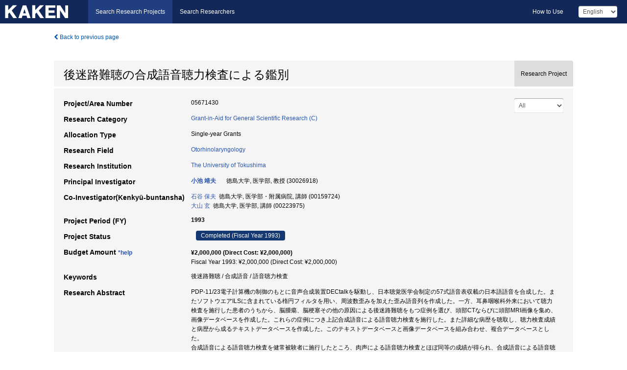

--- FILE ---
content_type: text/html; charset=utf-8
request_url: https://kaken.nii.ac.jp/en/grant/KAKENHI-PROJECT-05671430/
body_size: 8172
content:
<!DOCTYPE html>
<html>
  <head>
   
   <!-- Google Tag Manager -->
    <script nonce="jeCN1FUNDiaFuzUz8YMJmg==">(function(w,d,s,l,i){w[l]=w[l]||[];w[l].push({'gtm.start':
    new Date().getTime(),event:'gtm.js'});var f=d.getElementsByTagName(s)[0],
    j=d.createElement(s),dl=l!='dataLayer'?'&l='+l:'';j.async=true;j.src=
    'https://www.googletagmanager.com/gtm.js?id='+i+dl;f.parentNode.insertBefore(j,f);
    })(window,document,'script','dataLayer','GTM-P9DX5R3K');</script>
    <!-- End Google Tag Manager -->
    
    <!-- meta -->
    <meta charset="UTF-8">
    <meta http-equiv="Pragma" content="no-cache" />
    <meta http-equiv="Cache-Control" content="no-cache" />
    <meta http-equiv="Cache-Control" content="no-store" />
    <meta http-equiv="Cache-Control" content="must-revalidate" />
    <meta http-equiv="Expires" content="0" />
    

<meta property="og:title" content="後迷路難聴の合成語音聴力検査による鑑別" />
<meta property="og:type" content="articl" />
<meta property="og:url" content="https://kaken.nii.ac.jp/grant/KAKENHI-PROJECT-05671430/" />
<meta property="og:site_name" content="KAKEN" />
<meta property="og:description" content="PDP-11/23電子計算機の制御のもとに音声合成装置DECtalkを駆動し、日本聴覚医学会制定の57式語音表収載の日本語語音を合成した。またソフトウエアILSに含まれている楕円フィルタを用い、周波数歪みを加えた歪み語音列を作成した。一方、耳鼻咽喉科外来において聴力検査を施行した患者のうちから、脳腫瘍、脳梗塞その他の原因による後迷路難聴をもつ症例を選び、頭部CTならびに頭部MRI画像を集め、画像データベースを作成した。これらの症例につき上記合成語音による語音聴力検査を施行した。また詳細な病歴を聴取し、聴力検査成績と病歴から成るテキストデータベースを作成した。このテキストデータベースと画像データベースを組み合わせ、複合データベースとした。合成語音による語音聴力検査を健常被験者に施行したところ、肉声による語音聴力検査とほぼ同等の成績が得られ、合成語音による語音聴力検査は臨床応用が充分可能であると考えられた。老人性難聴群では語音聴力検査の成績に大きなばらつきが見られ、難聴の原因が多岐にわたることがうかがわれた。また刺激語音の間隔を短くすると、短音節聴取率が低下する傾向がみられた。脳腫瘍など、頭蓋内病変をもつ症例では、最高語音明瞭度が低下しており、この傾向は肉声よりも、合成語音の方が著明であった。また鼻子音(/m/、/n/)を含む音節の明瞭度が低い傾向があった。しかし、合成語音聴力検査の成績には、頭蓋内病変の種類に応じた著明な差はみとめられなかった。合成語音による語音聴力検査は、他の診断法と組み合わせて用いるならば、後迷路難聴の鑑別のために有用であると思われた。" />
<meta property="og:locale" content="en_US" />

<link rel="alternate" href="https://kaken.nii.ac.jp/ja/grant/KAKENHI-PROJECT-05671430/" hreflang="ja" />

<meta name="description" content="Principal Investigator：小池 靖夫, Project Period (FY)：1993, Research Category：Grant-in-Aid for General Scientific Research (C), Research Field：Otorhinolaryngology" />


    <link rel="shortcut icon" href="/static/images/favicon_kakenhi.ico" type="image/vnd.microsoft.ico" />
    <link rel="icon" href="/static/images/favicon_kakenhi.ico" type="image/vnd.microsoft.ico" />
    <!-- Bootstrap core CSS -->
    <link id="switch_style" href="/static/css/bootstrap-modal.css?1691548535" rel="stylesheet" />
    <!-- Custom styles for this template -->
    <link href="/static/css/chosentree.css?1697520787" rel="stylesheet" />
	<link href="/static/css/treeselect.css?1697520787" rel="stylesheet" />
    <link href="/static/css/cinii.css?1744347501" rel="stylesheet" />
    <link href="/static/css/dropzone.css?1691548535" rel="stylesheet" />
    <link href="/static/css/font-awesome.css?1691548535" rel="stylesheet" />
    <link href="/static/css/jquery-ui.min.css?1691548535" rel="stylesheet" />
    <link href="/static/css/box-flex.css?1691548535" rel="stylesheet" />

    <!-- HTML5 shim and Respond.js IE8 support of HTML5 elements and media queries -->
    <!--[if lt IE 9]>
    <script type="text/javascript" src="/static/js/html5shiv.js?1691548536"></script>
    <script type="text/javascript" src="/static/js/respond.min.js?1691548536"></script>
    <![endif]-->
    <script nonce="jeCN1FUNDiaFuzUz8YMJmg==" type="text/javascript">
    //<![CDATA[
    var static_url="/static/";
    var fault_mode="False";

    
		var ga_search= false;
    
    //]]>

    if(navigator.userAgent.match(/(iPad)/)){
        document.write('<meta name="viewport" content="width=980">');
    }
    else{
        document.write('<meta name="viewport" content="width=device-width">');
    }
</script>


    <script type="text/javascript" src="/static/js/jquery.min.js?1691548536" ></script>
    <script type="text/javascript" src="/static/js/common.js?1691548535"></script>

    <!-- <script type="text/javascript" src="/static/js/changeDisplayMode.js?1691548535"></script>
 -->
    <script type="text/javascript" src="/static/js/jquery-ui.min.js?1691548536"></script>
    <script type="text/javascript" src="/static/js/search.js?1738040106"></script>
    <!--[if IE 8.0]>
      <link href="/static/css/cinii-ie8.css?1691548535" rel="stylesheet" type="text/css" />
    <![endif]-->
  <title>KAKEN &mdash; Research Projects | 後迷路難聴の合成語音聴力検査による鑑別 (KAKENHI-PROJECT-05671430)</title>
  </head>
  <body class="kakenhi grants topscreen with_sidenavi en">
  

<!-- Google Tag Manager (noscript) -->
<noscript><iframe src="https://www.googletagmanager.com/ns.html?id=GTM-P9DX5R3K"
height="0" width="0" style="display:none;visibility:hidden"></iframe></noscript>
<!-- End Google Tag Manager (noscript) -->

<div id="content">
  <form id="search" method="post" action="." autoclass="form-signin" class="form-vertical"><input type='hidden' name='csrfmiddlewaretoken' value='Vt36cqUycqYZEVQSJdcy3M9mYAiBHE8mMpOaaEFEyuLv3PkKlax72r8V2pqHtKKg' />
  <input type="hidden" name="lang" id="lang" value="en" />
  <input type="hidden" name="url_lang" id="url_lang" value="1" />
    
    <nav class="navbar navbar-header">
      <div class="navbar-topcontent">
        <!--ブランド名 ロゴ名の表示-->
        <a href="/en/index/" class="navbar-brand headerlogo"></a>
        <!--トグルボタンの設置-->
		<button class="navbar-toggler button-menu collapsed" type="button" data-bs-toggle="collapse" data-bs-target="#nav-content" aria-controls="nav-content" aria-expanded="false" aria-label="メニュー">
          <span class="navbar-toggler-icon"></span>
        </button>
        <button type="button" class="navbar-toggler button-search collapsed" data-bs-toggle="collapse" data-bs-target="#searchbox">
          Search
        </button>
        <div id="nav-content" class="collapse navbar-collapse headermenu">
        <ul class="nav navbar-nav menu-service-list btn-group">
        　<li class="active"><a href="/en/index/">Search Research Projects</a></li>
          <li><a href="https://nrid.nii.ac.jp/en/index/">Search Researchers</a></li>
          </ul>
          <ul class="nav navbar-nav menu-kaken-use-list btn-group">
            <li><a href="https://support.nii.ac.jp/kaken/howtouse/" target="_blank">How to Use</a></li>
          </ul>
          <ul class="nav navbar-nav menu-utility-list btn-group">
            
            
                <li class="menu-utility-item">
                  <select class="form-control" name="langChange" id="langChange">
                  
                    <option value="ja">Japanese</option>
                  
                    <option value="en" selected="selected">English</option>
                  
                  </select>
                </li>
            
          </ul>
        </div>
      </div>
    </nav>
  
<div class="container body-wrap" id="listings-page">

  <div class="listing-wrapper">
    <div class="clearfix">
      <ol class="breadcrumb">
        <li><a id="searchBack" class="link-page underline link_pointer"><i class="fa fa-chevron-left"></i> Back to previous page</a></li>
      </ol>
    </div>
    
    
    <div class="summary-area">
      


  
  
  
  
  
 
 
  

<div class="page-title project">
  <h1>後迷路難聴の合成語音聴力検査による鑑別</h1>
  
  <div class="ptype project"><p>Research Project</p></div>
  
</div>
<div class="row listing-row">
  <div class="col-sm-12">
    
     <div class="year-tab">
       <select class="form-control input-sm" name="year" id="yearChange">
        
          <option value="" selected="selected">All</option>
        
          <option value="1993">Fiscal Year 1993</option>
        
          <option value="grantAwardInfo">grantAwardInfo</option>
        
       </select>
       <input type="hidden" id="base_path" value="/grant/KAKENHI-PROJECT-05671430/" />
     </div>
    
    
    <table class="summary-table">
    
    

	
		<tr><th>Project/Area Number</th><td>
    	
			05671430
    		</td></tr>
		
	
	
	
	

    <tr>
     <th>Research Category</th>
     <td>
      
    <p> 
        
        
      <a href="/en/search/?qc=Grant-in-Aid%20for%20General%20Scientific%20Research%20%28C%29" class="link-page underline">Grant-in-Aid for General Scientific Research (C)</a>
    
    </p>
     </td></tr>
    
    <!-- <tr><th>Japan Grant Number</th><td>JP05671430</td></tr> -->
    <tr><th>Allocation Type</th><td>Single-year Grants </td></tr>
    
    <tr><th>Research Field</th>
      <td>
      
      <a href="/en/search/?qd=%5BResearch%20Field%3AResearch%20Fields%5DMedicine/%E5%A4%96%E7%A7%91/Otorhinolaryngology" class="link-page underline">Otorhinolaryngology</a>
      
        </td></tr>
    
    
    <tr><th>Research Institution</th><td><a href="/en/search/?qe=The%20University%20of%20Tokushima" class="link-page underline">The University of Tokushima</a> </td></tr>
    
      
        
          <tr><th><h3><strong>Principal Investigator</strong></h3></th>
          <td>
          <h4><span><a href="https://nrid.nii.ac.jp/en/nrid/1000030026918/">小池 靖夫</a></span>&nbsp;&nbsp;徳島大学,&nbsp;医学部,&nbsp;教授&nbsp;(30026918)</h4>
          </td></tr>
        
      
        
      
      
        
      
        
          <tr><th><strong>Co-Investigator(Kenkyū-buntansha)</strong></th>
          <td>
          <a href="https://nrid.nii.ac.jp/en/nrid/1000000159724/">石谷 保夫</a>&nbsp;&nbsp;徳島大学,&nbsp;医学部・附属病院,&nbsp;講師&nbsp;(00159724)
          <br />
          <a href="https://nrid.nii.ac.jp/en/nrid/1000000223975/">大山 玄</a>&nbsp;&nbsp;徳島大学,&nbsp;医学部,&nbsp;講師&nbsp;(00223975)
          </td></tr>
        
      
    
    
    <tr>
     <th>Project Period (FY)</th>
     <td>
      <span class="fiscal_year">1993</span>
     </td>
    </tr>
    
    
    <tr>
     <th>Project Status</th>
     <td>
      <span class="pstatus">Completed&nbsp;(Fiscal Year 1993)</span>
     </td>
    </tr>
    
    
    
    	<tr><th>Budget Amount&nbsp;<a class="award_amount_help win_open" href="https://support.nii.ac.jp/kaken/project_details">*help</a></th>
    	<td>
    	 <h5>¥2,000,000 (Direct Cost: ¥2,000,000)</h5>
    	 
    	 Fiscal Year 1993: ¥2,000,000 (Direct Cost: ¥2,000,000)
    	 
    	 </td></tr>
    
    <tr><th>Keywords</th><td>後迷路難聴 / 合成語音 / 語音聴力検査</td></tr>
    
    
    <tr>
      <th>Research Abstract</th>
      <td>
        <p>PDP-11/23電子計算機の制御のもとに音声合成装置DECtalkを駆動し、日本聴覚医学会制定の57式語音表収載の日本語語音を合成した。またソフトウエアILSに含まれている楕円フィルタを用い、周波数歪みを加えた歪み語音列を作成した。一方、耳鼻咽喉科外来において聴力検査を施行した患者のうちから、脳腫瘍、脳梗塞その他の原因による後迷路難聴をもつ症例を選び、頭部CTならびに頭部MRI画像を集め、画像データベースを作成した。これらの症例につき上記合成語音による語音聴力検査を施行した。また詳細な病歴を聴取し、聴力検査成績と病歴から成るテキストデータベースを作成した。このテキストデータベースと画像データベースを組み合わせ、複合データベースとした。<br />合成語音による語音聴力検査を健常被験者に施行したところ、肉声による語音聴力検査とほぼ同等の成績が得られ、合成語音による語音聴力検査は臨床応用が充分可能であると考えられた。老人性難聴群では語音聴力検査の成績に大きなばらつきが見られ、難聴の原因が多岐にわたることがうかがわれた。また刺激語音の間隔を短くすると、短音節聴取率が低下する傾向がみられた。<br />脳腫瘍など、頭蓋内病変をもつ症例では、最高語音明瞭度が低下しており、この傾向は肉声よりも、合成語音の方が著明であった。また鼻子音(/m/、/n/)を含む音節の明瞭度が低い傾向があった。しかし、合成語音聴力検査の成績には、頭蓋内病変の種類に応じた著明な差はみとめられなかった。合成語音による語音聴力検査は、他の診断法と組み合わせて用いるならば、後迷路難聴の鑑別のために有用であると思われた。
        
        </p>
      </td>
    </tr>
    
    
   
    
    </table>
    
    
  </div>
</div>
    </div>
    
    
    
    <div class="details-heading"><h2>Report  </h2><span class="count">(1&nbsp;results)</span></div>
    <ul class="details-list">
    
      <li class="detail"><span class="list-title">1993</span>
      
       <span class="list-title"><a class="link-page underline" href="/en/report/KAKENHI-PROJECT-05671430/056714301993jisseki/">Annual Research Report</a></span>
      
      
      
      </li>
     
   </ul>
    
    
  </div>
  <div class="listing-footer">
    <p class="footer-links"><strong>URL:&nbsp;</strong><input type="text" size="80" readonly="readonly" value="https://kaken.nii.ac.jp/grant/KAKENHI-PROJECT-05671430/" /></p>
   
    <div>
      <p class="pull-right">
      
        Published:&nbsp;1993-04-01&nbsp;&nbsp;
        Modified:&nbsp;2025-11-17&nbsp;&nbsp;
      
      
      </p>
    </div>
  </div>

</div><!--container-->

 </form>
</div><!-- #content -->

  
<div class="footer">
  <div class="footer-wrap">
      <div class="row">
          <div class="col-sm-8 col-xs-12">
              <p class="footer-links">
               
                  <a href="https://support.nii.ac.jp/kaken/" class="win_open active">Information</a>
               
                  <a href="https://support.nii.ac.jp/kaken/quicksearch" class="win_open">User Guide</a>
               
                  <a href="https://support.nii.ac.jp/kaken/faq/general" class="win_open">FAQ</a>
               
                  <a href="https://support.nii.ac.jp/news/kaken" class="win_open">News</a>
               
                  <a href="https://support.nii.ac.jp/kaken/about/terms" class="win_open">Terms of Use</a>
               
                  <a href="https://support.nii.ac.jp/kaken/kakenhi" class="win_open">Attribution of KAKENHI</a>
               
              </p>
          </div>
          <div class="col-sm-4 col-xs-12">
             <a class="pull-right" href="https://www.nii.ac.jp/" target="_blank"><strong>Powered by NII</strong></a>
             <a class="pull-right kakenhi-footer-logo" href="https://www.jsps.go.jp/" target="_blank"><img src="/static/images/kaken_footer_logo_en.png" alt="kakenhi" width="100" height="43" class="kakenhi logo" /></a>
          </div>
      </div>
  </div>
</div>

<!-- Bootstrap core JavaScript
================================================== -->
<!-- Placed at the end of the document so the pages load faster -->
<script type="text/javascript" src="/static/bootstrap/js/bootstrap.min.js?1697520787"></script>
<script type="text/javascript" src="/static/js/jquery.flot.js?1691548536"></script>
<script type="text/javascript" src="/static/js/dropzone.js?1691548536"></script>


</body>
</html>